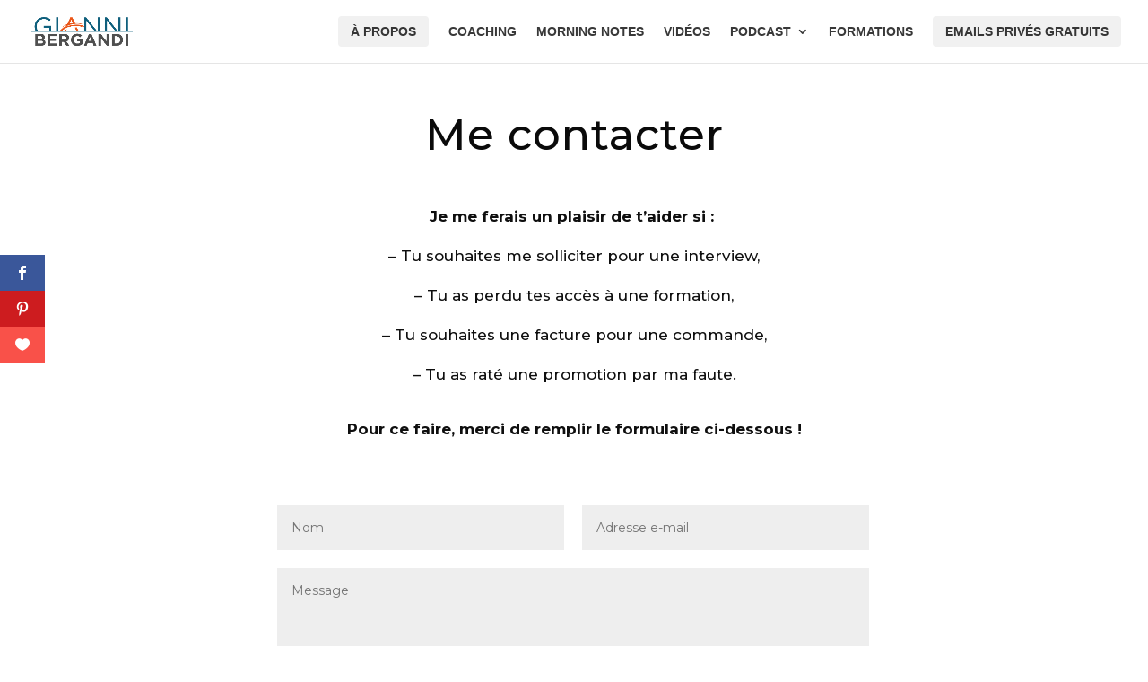

--- FILE ---
content_type: text/plain
request_url: https://www.google-analytics.com/j/collect?v=1&_v=j102&a=1887786976&t=pageview&_s=1&dl=https%3A%2F%2Fgiannibergandi.com%2Fcontact%2F&ul=en-us%40posix&dt=Contact%20-%20Gianni%20Bergandi&sr=1280x720&vp=1280x720&_u=YGBAgUABCAAAACAAI~&jid=289508268&gjid=352682861&cid=1480360577.1769713389&tid=UA-91424413-1&_gid=1492494696.1769713389&_slc=1&z=1287923375
body_size: -451
content:
2,cG-7TGY1WRJF2